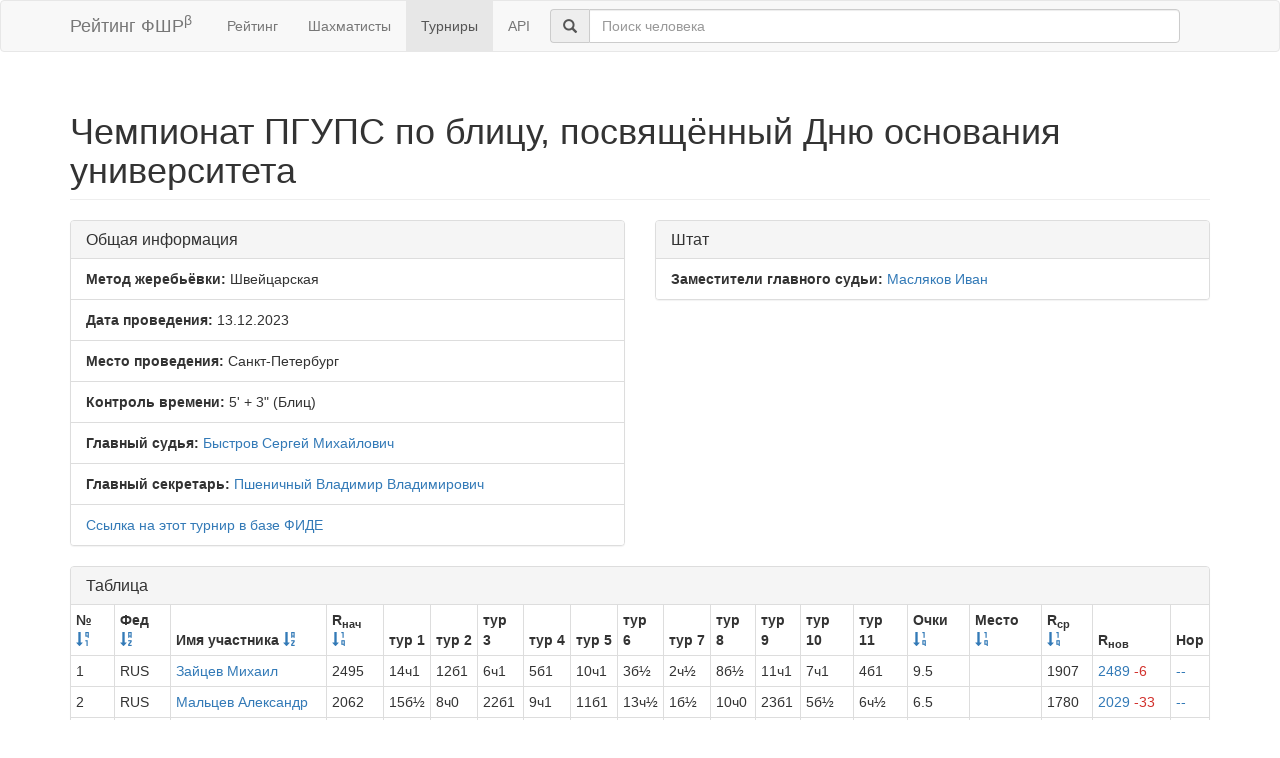

--- FILE ---
content_type: text/html; charset=utf-8
request_url: https://ratings.ruchess.ru/tournaments/161813
body_size: 5590
content:
<!DOCTYPE html>
<html>
<head>
  <title>Чемпионат ПГУПС по блицу, посвящённый Дню основания университета | Рейтинг ФШР</title>
  <meta name="viewport" content="width=device-width, initial-scale=1.0">
  <script src="/assets/application-fcc530eb7d47d4ac5f28a283c7f4e3725306bbd8c3c77fabc110e84bb7d3eb84.js" debug="false"></script>
  <link rel="stylesheet" media="all" href="/assets/application-6c8c06e7db4781b2da805c1f99c7d494f0f6117293feface4fe38d70d363a981.css" />
</head>
<body>
  <script> (function (d, w, c) { (w[c] = w[c] || []).push(function() { try { w.yaCounter32641720 = new Ya.Metrika({ id:32641720, clickmap:true, trackLinks:true, accurateTrackBounce:true, webvisor:true }); } catch(e) { } }); var n = d.getElementsByTagName("script")[0], s = d.createElement("script"), f = function () { n.parentNode.insertBefore(s, n); }; s.type = "text/javascript"; s.async = true; s.src = "https://mc.yandex.ru/metrika/watch.js"; if (w.opera == "[object Opera]") { d.addEventListener("DOMContentLoaded", f, false); } else { f(); } })(document, window, "yandex_metrika_callbacks"); </script> <noscript><div><img src="https://mc.yandex.ru/watch/32641720" style="position:absolute; left:-9999px;" alt="" /></div></noscript>

<nav class="navbar navbar-default" role="navigation">
  <div class="container">
    <div class="navbar-header">
      <button type="button" class="navbar-toggle" data-toggle="collapse" data-target=".navbar-collapse">
        <span class="sr-only">Toggle navigation</span>
        <span class="icon-bar"></span>
        <span class="icon-bar"></span>
        <span class="icon-bar"></span>
      </button>
      <a href="/" class="navbar-brand">Рейтинг ФШР<sup>β</sup></a>
    </div>
    <div class="collapse navbar-collapse">
      <ul class="nav navbar-nav navbar-left" style="margin-left: 5px; margin-right: 5px;">
        <li><a href="/">Рейтинг</a></li>
        <li><a href="/people">Шахматисты</a></li>
        <li class="active"><a href="/tournaments">Турниры</a></li>
        <li><a href="/api">API</a></li>
      </ul>
      <div class="navbar-form">
        <div class="form-group" style="display:inline;">
          <div class="input-group" style="display:table;">
            <span class="input-group-addon" style="width:1%;"><span class="glyphicon glyphicon-search"></span></span>
            <input type="text" id="find-player" class="form-control" placeholder="Поиск человека">
          </div>
        </div>
      </div>
    </div>
  </div>
</nav>
<div class="container">
      <h1 class="page-header">Чемпионат ПГУПС по блицу, посвящённый Дню основания университета</h1>
<div class="row">
  <div class="col-md-6">
    <div class="panel panel-default">
      <div class="panel-heading"><h3 class="panel-title">Общая информация</h3></div>
      <ul class="list-group">
            <li class="list-group-item"><strong>Метод жеребьёвки:</strong>
              Швейцарская
            </li>
        <li class="list-group-item">
          <strong>Дата проведения:</strong>
          13.12.2023
        </li>
          <li class="list-group-item">
            <strong>Место проведения:</strong> Санкт-Петербург
          </li>
        <li class="list-group-item"><strong>Контроль времени:</strong> 5&#39; + 3&quot;
          (Блиц)
        </li>
        <li class="list-group-item"><strong>Главный судья:</strong> <a href="/people/156">Быстров Сергей Михайлович</a></li>
            <li class="list-group-item"><strong>Главный секретарь:</strong> <a href="/people/10806">Пшеничный Владимир Владимирович</a></li>
            <li class="list-group-item"><a href="https://ratings.fide.com/tournament_information.phtml?event=352624">Ссылка на этот турнир в базе ФИДЕ</a></li>
      </ul>
    </div>
  </div>
      <div class="col-md-6">
        <div class="panel panel-default">
          <div class="panel-heading"><h3 class="panel-title">Штат</h3></div>
          <ul class="list-group">
                    <li class="list-group-item">
                      <strong>Заместители главного судьи:</strong>
                      <a href="/people/28306">Масляков Иван</a>
                    </li>
          </ul>
        </div>
      </div>
</div>
<div class="row">
  <div class="col-md-12">
    <div class="panel panel-default">
      <div class="panel-heading">
        <h3 class="panel-title">Таблица</h3>
      </div>
      <table class="table table-bordered table-condensed"><thead><tr><th>№ <a href="/tournaments/161813?sdir=desc&amp;sort=start_num"><span class="glyphicon glyphicon-sort-by-order-alt" aria-hidden="true"></span></a></th><th>Фед <a href="/tournaments/161813?sort=federation"><span class="glyphicon glyphicon-sort-by-alphabet" aria-hidden="true"></span></a></th><th>Имя участника <a href="/tournaments/161813?sort=name"><span class="glyphicon glyphicon-sort-by-alphabet" aria-hidden="true"></span></a></th><th>R<sub>нач</sub> <a href="/tournaments/161813?sort=old_rating"><span class="glyphicon glyphicon-sort-by-order" aria-hidden="true"></span></a></th><th>тур 1</th><th>тур 2</th><th>тур 3</th><th>тур 4</th><th>тур 5</th><th>тур 6</th><th>тур 7</th><th>тур 8</th><th>тур 9</th><th>тур 10</th><th>тур 11</th><th>Очки <a href="/tournaments/161813?sort=score"><span class="glyphicon glyphicon-sort-by-order" aria-hidden="true"></span></a></th><th>Место <a href="/tournaments/161813?sort=place"><span class="glyphicon glyphicon-sort-by-order" aria-hidden="true"></span></a></th><th>R<sub>ср</sub> <a href="/tournaments/161813?sort=avg_rating"><span class="glyphicon glyphicon-sort-by-order" aria-hidden="true"></span></a></th><th>R<sub>нов</sub></th><th>Нор</th></tr></thead><tr><td>1</td><td>RUS</td><td><a href="/people/12750">Зайцев Михаил</a></td><td>2495</td><td>14ч1</td><td>12б1</td><td>6ч1</td><td>5б1</td><td>10ч1</td><td>3б½</td><td>2ч½</td><td>8б½</td><td>11ч1</td><td>7ч1</td><td>4б1</td><td>9.5</td><td></td><td>1907</td><td><a href="/tournaments/161813/players/1" data-toggle="modal" data-target="#player_modal">2489 <span class="rating-delta rating-delta-dec">-6</span></a></td><td><a href="/tournaments/161813/players/1/rankdesc?deserved_rank=translation+missing%3A+ru.titles.short.false" data-toggle="modal" data-target="#player_modal">--</a></td></tr><tr><td>2</td><td>RUS</td><td><a href="/people/230594">Мальцев Александр</a></td><td>2062</td><td>15б½</td><td>8ч0</td><td>22б1</td><td>9ч1</td><td>11б1</td><td>13ч½</td><td>1б½</td><td>10ч0</td><td>23б1</td><td>5б½</td><td>6ч½</td><td>6.5</td><td></td><td>1780</td><td><a href="/tournaments/161813/players/2" data-toggle="modal" data-target="#player_modal">2029 <span class="rating-delta rating-delta-dec">-33</span></a></td><td><a href="/tournaments/161813/players/2/rankdesc?deserved_rank=translation+missing%3A+ru.titles.short.false" data-toggle="modal" data-target="#player_modal">--</a></td></tr><tr><td>3</td><td>RUS</td><td><a href="/people/5175">Шихалиев Леонард</a></td><td>2025</td><td>17ч1</td><td>21б0</td><td>14ч1</td><td>12б1</td><td>7ч1</td><td>1ч½</td><td>10б1</td><td>6б1</td><td>5ч1</td><td>8б1</td><td>9ч0</td><td>8.5</td><td></td><td>1808</td><td><a href="/tournaments/161813/players/3" data-toggle="modal" data-target="#player_modal">2049 <span class="rating-delta rating-delta-inc">+24</span></a></td><td><a href="/tournaments/161813/players/3/rankdesc?deserved_rank=translation+missing%3A+ru.titles.short.false" data-toggle="modal" data-target="#player_modal">--</a></td></tr><tr><td>4</td><td>RUS</td><td><a href="/people/293845">Манин Виктор</a></td><td>2036</td><td>18б1</td><td>11ч1</td><td>10б0</td><td>8ч0</td><td>6ч0</td><td>21б1</td><td>14ч1</td><td>7б0</td><td>13ч1</td><td>12б1</td><td>1ч0</td><td>6.0</td><td></td><td>1762</td><td><a href="/tournaments/161813/players/4" data-toggle="modal" data-target="#player_modal">1990 <span class="rating-delta rating-delta-dec">-46</span></a></td><td><a href="/tournaments/161813/players/4/rankdesc?deserved_rank=translation+missing%3A+ru.titles.short.false" data-toggle="modal" data-target="#player_modal">--</a></td></tr><tr><td>5</td><td>RUS</td><td><a href="/people/3936">Мухин Георгий</a></td><td>1848</td><td>19ч1</td><td>23б1</td><td>21ч1</td><td>1ч0</td><td>8б½</td><td>10б0</td><td>12ч1</td><td>13б1</td><td>3б0</td><td>2ч½</td><td>7б1</td><td>7.0</td><td></td><td>1765</td><td><a href="/tournaments/161813/players/5" data-toggle="modal" data-target="#player_modal">1878 <span class="rating-delta rating-delta-inc">+30</span></a></td><td><a href="/tournaments/161813/players/5/rankdesc?deserved_rank=translation+missing%3A+ru.titles.short.false" data-toggle="modal" data-target="#player_modal">--</a></td></tr><tr><td>6</td><td>RUS</td><td><a href="/people/3941">Шушпанов Владимир</a></td><td>1937</td><td>20б1</td><td>13ч1</td><td>1б0</td><td>10ч½</td><td>4б1</td><td>8ч½</td><td>11б1</td><td>3ч0</td><td>7б0</td><td>21ч1</td><td>2б½</td><td>6.5</td><td></td><td>1830</td><td><a href="/tournaments/161813/players/6" data-toggle="modal" data-target="#player_modal">1954 <span class="rating-delta rating-delta-inc">+17</span></a></td><td><a href="/tournaments/161813/players/6/rankdesc?deserved_rank=translation+missing%3A+ru.titles.short.false" data-toggle="modal" data-target="#player_modal">--</a></td></tr><tr><td>7</td><td>RUS</td><td><a href="/people/13721">Аралов Виктор</a></td><td>1862</td><td>22б0</td><td>15ч1</td><td>18б1</td><td>13ч1</td><td>3б0</td><td>11ч0</td><td>20б1</td><td>4ч1</td><td>6ч1</td><td>1б0</td><td>5ч0</td><td>6.0</td><td></td><td>1730</td><td><a href="/tournaments/161813/players/7" data-toggle="modal" data-target="#player_modal">1848 <span class="rating-delta rating-delta-dec">-14</span></a></td><td><a href="/tournaments/161813/players/7/rankdesc?deserved_rank=translation+missing%3A+ru.titles.short.false" data-toggle="modal" data-target="#player_modal">--</a></td></tr><tr><td>8</td><td>RUS</td><td><a href="/people/2830">Подсевный Александр</a></td><td>1970</td><td>21ч0</td><td>2б1</td><td>16ч1</td><td>4б1</td><td>5ч½</td><td>6б½</td><td>23ч1</td><td>1ч½</td><td>10б1</td><td>3ч0</td><td>11б½</td><td>7.0</td><td></td><td>1820</td><td><a href="/tournaments/161813/players/8" data-toggle="modal" data-target="#player_modal">1990 <span class="rating-delta rating-delta-inc">+20</span></a></td><td><a href="/tournaments/161813/players/8/rankdesc?deserved_rank=translation+missing%3A+ru.titles.short.false" data-toggle="modal" data-target="#player_modal">--</a></td></tr><tr><td>9</td><td>RUS</td><td><a href="/people/235395">Бегунов Юрий</a></td><td>1927</td><td>23ч0</td><td>19б½</td><td>20ч1</td><td>2б0</td><td>21ч1</td><td>14б1</td><td>13ч0</td><td>17б1</td><td>12ч1</td><td>10ч1</td><td>3б1</td><td>7.5</td><td></td><td>1592</td><td><a href="/tournaments/161813/players/9" data-toggle="modal" data-target="#player_modal">1904 <span class="rating-delta rating-delta-dec">-23</span></a></td><td><a href="/tournaments/161813/players/9/rankdesc?deserved_rank=translation+missing%3A+ru.titles.short.false" data-toggle="modal" data-target="#player_modal">--</a></td></tr><tr><td>10</td><td>RUS</td><td><a href="/people/82925">Шиловский Степан</a></td><td>1970</td><td>24б1</td><td>22ч1</td><td>4ч1</td><td>6б½</td><td>1б0</td><td>5ч1</td><td>3ч0</td><td>2б1</td><td>8ч0</td><td>9б0</td><td>23ч0</td><td>5.5</td><td></td><td>1821</td><td><a href="/tournaments/161813/players/10" data-toggle="modal" data-target="#player_modal">1945 <span class="rating-delta rating-delta-dec">-25</span></a></td><td><a href="/tournaments/161813/players/10/rankdesc?deserved_rank=translation+missing%3A+ru.titles.short.false" data-toggle="modal" data-target="#player_modal">--</a></td></tr><tr><td>11</td><td>RUS</td><td><a href="/people/2831">Зайцев Фёдор</a></td><td>1910</td><td>25ч1</td><td>4б0</td><td>17ч1</td><td>21б1</td><td>2ч0</td><td>7б1</td><td>6ч0</td><td>19б1</td><td>1б0</td><td>13ч1</td><td>8ч½</td><td>6.5</td><td></td><td>1730</td><td><a href="/tournaments/161813/players/11" data-toggle="modal" data-target="#player_modal">1903 <span class="rating-delta rating-delta-dec">-7</span></a></td><td><a href="/tournaments/161813/players/11/rankdesc?deserved_rank=translation+missing%3A+ru.titles.short.false" data-toggle="modal" data-target="#player_modal">--</a></td></tr><tr><td>12</td><td>RUS</td><td><a href="/people/22669">Толкачев Владимир</a></td><td>1742</td><td>26б1</td><td>1ч0</td><td>27б1</td><td>3ч0</td><td>16ч½</td><td>19б1</td><td>5б0</td><td>18ч1</td><td>9б0</td><td>4ч0</td><td>22б1</td><td>5.5</td><td></td><td>1607</td><td><a href="/tournaments/161813/players/12" data-toggle="modal" data-target="#player_modal">1707 <span class="rating-delta rating-delta-dec">-35</span></a></td><td><a href="/tournaments/161813/players/12/rankdesc?deserved_rank=translation+missing%3A+ru.titles.short.false" data-toggle="modal" data-target="#player_modal">--</a></td></tr><tr><td>13</td><td>RUS</td><td><a href="/people/5197">Орлов Сергей</a></td><td>1520</td><td>27ч1</td><td>6б0</td><td>23ч1</td><td>7б0</td><td>17ч1</td><td>2б½</td><td>9б1</td><td>5ч0</td><td>4б0</td><td>11б0</td><td>+</td><td>5.5</td><td></td><td>1750</td><td><a href="/tournaments/161813/players/13" data-toggle="modal" data-target="#player_modal">1590 <span class="rating-delta rating-delta-inc">+70</span></a></td><td><a href="/tournaments/161813/players/13/rankdesc?deserved_rank=translation+missing%3A+ru.titles.short.false" data-toggle="modal" data-target="#player_modal">--</a></td></tr><tr><td>14</td><td>RUS</td><td><a href="/people/63466">Амельченко Денислав</a></td><td>1610</td><td>1б0</td><td>20ч1</td><td>3б0</td><td>15ч1</td><td>22б1</td><td>9ч0</td><td>4б0</td><td>23б0</td><td>26ч1</td><td>17б1</td><td>18ч½</td><td>5.5</td><td></td><td>1623</td><td><a href="/tournaments/161813/players/14" data-toggle="modal" data-target="#player_modal">1598 <span class="rating-delta rating-delta-dec">-12</span></a></td><td><a href="/tournaments/161813/players/14/rankdesc?deserved_rank=translation+missing%3A+ru.titles.short.false" data-toggle="modal" data-target="#player_modal">--</a></td></tr><tr><td>15</td><td>RUS</td><td><a href="/people/8039">Долгих Павел</a></td><td>1557</td><td>2ч½</td><td>7б0</td><td>19ч1</td><td>14б0</td><td>23ч0</td><td>26б1</td><td>17ч½</td><td>0</td><td>0</td><td>0</td><td>0</td><td>3.0</td><td></td><td>1575</td><td><a href="/tournaments/161813/players/15" data-toggle="modal" data-target="#player_modal">1535 <span class="rating-delta rating-delta-dec">-22</span></a></td><td><a href="/tournaments/161813/players/15/rankdesc?deserved_rank=translation+missing%3A+ru.titles.short.false" data-toggle="modal" data-target="#player_modal">--</a></td></tr><tr><td>16</td><td>RUS</td><td><a href="/people/333">Дубинский Александр</a></td><td>1350</td><td>0</td><td>24ч1</td><td>8б0</td><td>27ч1</td><td>12б½</td><td>23б0</td><td>18ч0</td><td>+</td><td>21ч0</td><td>26б1</td><td>19ч1</td><td>5.5</td><td></td><td>1370</td><td><a href="/tournaments/161813/players/16" data-toggle="modal" data-target="#player_modal">1357 <span class="rating-delta rating-delta-inc">+7</span></a></td><td><a href="/tournaments/161813/players/16/rankdesc?deserved_rank=translation+missing%3A+ru.titles.short.false" data-toggle="modal" data-target="#player_modal">--</a></td></tr><tr><td>17</td><td>RUS</td><td><a href="/people/2260">Туманова Елизавета</a></td><td>1525</td><td>3б0</td><td>26ч1</td><td>11б0</td><td>24ч1</td><td>13б0</td><td>22ч1</td><td>15б½</td><td>9ч0</td><td>18б1</td><td>14ч0</td><td>21б1</td><td>5.5</td><td></td><td>1495</td><td><a href="/tournaments/161813/players/17" data-toggle="modal" data-target="#player_modal">1516 <span class="rating-delta rating-delta-dec">-9</span></a></td><td><a href="/tournaments/161813/players/17/rankdesc?deserved_rank=translation+missing%3A+ru.titles.short.false" data-toggle="modal" data-target="#player_modal">--</a></td></tr><tr><td>18</td><td></td><td><a href="/people/350062">Полещук Данил</a></td><td>1365</td><td>4ч0</td><td>25б1</td><td>7ч0</td><td>23б½</td><td>19ч0</td><td>+</td><td>16б1</td><td>12б0</td><td>17ч0</td><td>24ч1</td><td>14б½</td><td>5.0</td><td></td><td>1543</td><td><a href="/tournaments/161813/players/18" data-toggle="modal" data-target="#player_modal">1391 <span class="rating-delta rating-delta-inc">+26</span></a></td><td><a href="/tournaments/161813/players/18/rankdesc?deserved_rank=translation+missing%3A+ru.titles.short.false" data-toggle="modal" data-target="#player_modal">--</a></td></tr><tr><td>19</td><td>RUS</td><td><a href="/people/525780">Светлицкий Родион</a></td><td>1382</td><td>5б0</td><td>9ч½</td><td>15б0</td><td>25ч1</td><td>18б1</td><td>12ч0</td><td>22б1</td><td>11ч0</td><td>24б1</td><td>23ч0</td><td>16б0</td><td>4.5</td><td></td><td>1516</td><td><a href="/tournaments/161813/players/19" data-toggle="modal" data-target="#player_modal">1390 <span class="rating-delta rating-delta-inc">+8</span></a></td><td><a href="/tournaments/161813/players/19/rankdesc?deserved_rank=translation+missing%3A+ru.titles.short.false" data-toggle="modal" data-target="#player_modal">--</a></td></tr><tr><td>20</td><td>RUS</td><td><a href="/people/194858">Рысев Матвей</a></td><td>1285</td><td>6ч0</td><td>14б0</td><td>9б0</td><td>+</td><td>26ч1</td><td>24б1</td><td>7ч0</td><td>0</td><td>0</td><td>0</td><td>0</td><td>3.0</td><td></td><td>1636</td><td><a href="/tournaments/161813/players/20" data-toggle="modal" data-target="#player_modal">1311 <span class="rating-delta rating-delta-inc">+26</span></a></td><td><a href="/tournaments/161813/players/20/rankdesc?deserved_rank=translation+missing%3A+ru.titles.short.false" data-toggle="modal" data-target="#player_modal">--</a></td></tr><tr><td>21</td><td>MGL</td><td><a style="color: #888" href="https://ratings.fide.com/profile/4924720">Tuguldur, Purevdorj</a></td><td>1251</td><td>8б1</td><td>3ч1</td><td>5б0</td><td>11ч0</td><td>9б0</td><td>4ч0</td><td>25б1</td><td>24ч1</td><td>16б1</td><td>6б0</td><td>17ч0</td><td>5.0</td><td></td><td>1000</td><td><a href="/tournaments/161813/players/21" data-toggle="modal" data-target="#player_modal"></a></td><td></td></tr><tr><td>22</td><td>RUS</td><td><a href="/people/488722">Кисляк Никанор</a></td><td>1055</td><td>7ч1</td><td>10б0</td><td>2ч0</td><td>26б1</td><td>14ч0</td><td>17б0</td><td>19ч0</td><td>27б1</td><td>25б0</td><td>+</td><td>12ч0</td><td>4.0</td><td></td><td>1559</td><td><a href="/tournaments/161813/players/22" data-toggle="modal" data-target="#player_modal">1129 <span class="rating-delta rating-delta-inc">+74</span></a></td><td><a href="/tournaments/161813/players/22/rankdesc?deserved_rank=translation+missing%3A+ru.titles.short.false" data-toggle="modal" data-target="#player_modal">--</a></td></tr><tr><td>23</td><td></td><td><a href="/people/522471">Черленок Дмитрий</a></td><td>1390</td><td>9б1</td><td>5ч0</td><td>13б0</td><td>18ч½</td><td>15б1</td><td>16ч1</td><td>8б0</td><td>14ч1</td><td>2ч0</td><td>19б1</td><td>10б1</td><td>6.5</td><td></td><td>1687</td><td><a href="/tournaments/161813/players/23" data-toggle="modal" data-target="#player_modal">1574 <span class="rating-delta rating-delta-inc">+184</span></a></td><td><a href="/tournaments/161813/players/23/rankdesc?deserved_rank=translation+missing%3A+ru.titles.short.false" data-toggle="modal" data-target="#player_modal">--</a></td></tr><tr><td>24</td><td>RUS</td><td><a href="/people/115026">Кауфман Владислав</a></td><td>1290</td><td>10ч0</td><td>16б0</td><td>25ч1</td><td>17б0</td><td>27б1</td><td>20ч0</td><td>+</td><td>21б0</td><td>19ч0</td><td>18б0</td><td>26ч0</td><td>3.0</td><td></td><td>1331</td><td><a href="/tournaments/161813/players/24" data-toggle="modal" data-target="#player_modal">1161 <span class="rating-delta rating-delta-dec">-129</span></a></td><td><a href="/tournaments/161813/players/24/rankdesc?deserved_rank=translation+missing%3A+ru.titles.short.false" data-toggle="modal" data-target="#player_modal">--</a></td></tr><tr><td>25</td><td></td><td><a href="/people/49274">Рудяков Семён</a></td><td>1241</td><td>11б0</td><td>18ч0</td><td>24б0</td><td>19б0</td><td>+</td><td>27ч1</td><td>21ч0</td><td>26б1</td><td>22ч1</td><td>0</td><td>0</td><td>4.0</td><td></td><td>1274</td><td><a href="/tournaments/161813/players/25" data-toggle="modal" data-target="#player_modal">1204 <span class="rating-delta rating-delta-dec">-37</span></a></td><td><a href="/tournaments/161813/players/25/rankdesc?deserved_rank=translation+missing%3A+ru.titles.short.false" data-toggle="modal" data-target="#player_modal">--</a></td></tr><tr><td>26</td><td>RUS</td><td><a href="/people/48033">Карев Андрей</a></td><td>1191</td><td>12ч0</td><td>17б0</td><td>+</td><td>22ч0</td><td>20б0</td><td>15ч0</td><td>27б1</td><td>25ч0</td><td>14б0</td><td>16ч0</td><td>24б1</td><td>3.0</td><td></td><td>1366</td><td><a href="/tournaments/161813/players/26" data-toggle="modal" data-target="#player_modal">1115 <span class="rating-delta rating-delta-dec">-76</span></a></td><td><a href="/tournaments/161813/players/26/rankdesc?deserved_rank=translation+missing%3A+ru.titles.short.false" data-toggle="modal" data-target="#player_modal">--</a></td></tr><tr><td>27</td><td></td><td><a href="/people/579031">Дядькин Никита</a></td><td>1000</td><td>13б0</td><td>+</td><td>12ч0</td><td>16б0</td><td>24ч0</td><td>25б0</td><td>26ч0</td><td>22ч0</td><td>0</td><td>0</td><td>0</td><td>1.0</td><td></td><td>1341</td><td><a href="/tournaments/161813/players/27" data-toggle="modal" data-target="#player_modal">1000</a></td><td><a href="/tournaments/161813/players/27/rankdesc?deserved_rank=translation+missing%3A+ru.titles.short.false" data-toggle="modal" data-target="#player_modal">--</a></td></tr></table>
    </div>
<!--      <p class="EVSK_changes_note">-->
<!--        Приказом Минспорта России от 09.01.20 г. № 1 внесены изменения в нормы, требования и условия их выполнения по виду спорта «шахматы», действующие с 28.02.20 г.-->
<!--      </p>-->
  </div>
</div>

<div class="modal fade" id="player_modal" tabindex="-1" role="dialog" aria-labelledby="player_modal_label">
  <div class="modal-dialog modal-lg" role="document">
    <div class="modal-content">
      <div class="modal-body">Загрузка...</div>
    </div>
  </div>
</div>

</div>
<hr>
<footer>
  <div class="container">
<!--     <p>© 2013-2019 Chess Federation of Russia. Ratg chess rating system. Build 0000</p> -->
    <p>© 2013-2026 Chess Federation of Russia. Ratg chess rating system. Build 0500</p>
  </div>
</footer>
</body>
</html>
